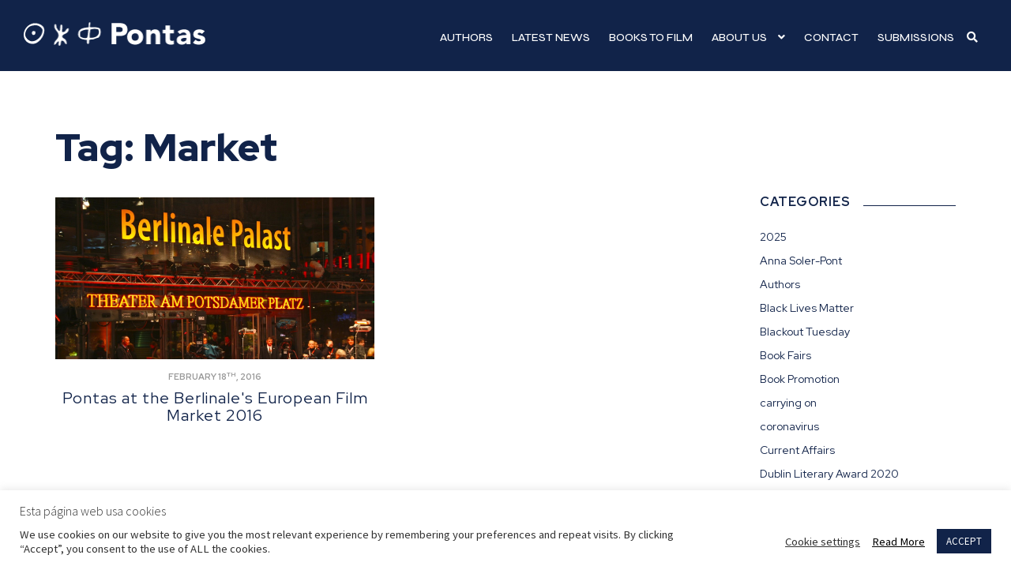

--- FILE ---
content_type: text/html; charset=UTF-8
request_url: https://www.pontas-agency.com/tag/market/
body_size: 9510
content:
<!doctype html><html lang="en-US" itemscope itemtype="https://schema.org/WebSite"><head><meta charset="UTF-8"><meta name="viewport" content="width=device-width, initial-scale=1"><link rel="profile" href="http://gmpg.org/xfn/11"><link rel="pingback" href="https://www.pontas-agency.com/xmlrpc.php"><meta name='robots' content='index, follow, max-image-preview:large, max-snippet:-1, max-video-preview:-1' /><link rel="preconnect" href="https://fonts.googleapis.com" crossorigin><link rel="preconnect" href="https://fonts.gstatic.com" crossorigin><link rel="preconnect" href="https://www.google-analytics.com" crossorigin><link rel="preconnect" href="https://www.googletagmanager.com" crossorigin><link rel="dns-prefetch" href="//fonts.googleapis.com"><link rel="dns-prefetch" href="//fonts.gstatic.com"><link rel="dns-prefetch" href="//ajax.googleapis.com"><link rel="dns-prefetch" href="//www.google-analytics.com"><link rel="dns-prefetch" href="//stats.wp.com"><link rel="dns-prefetch" href="//gravatar.com"><link rel="dns-prefetch" href="//secure.gravatar.com"><link rel="dns-prefetch" href="//0.gravatar.com"><link rel="dns-prefetch" href="//1.gravatar.com"><link rel="dns-prefetch" href="//2.gravatar.com"><link rel="dns-prefetch" href="//s.w.org"><link rel="preload" href="https://www.pontas-agency.com/wp-content/themes/pontas/style.css" as="style"><link media="all" href="https://www.pontas-agency.com/wp-content/cache/autoptimize/css/autoptimize_062ee46174f5bf95480ba706cdd2e2af.css" rel="stylesheet"><link media="screen" href="https://www.pontas-agency.com/wp-content/cache/autoptimize/css/autoptimize_00df71b5809d374b00ce03791ac8fac1.css" rel="stylesheet"><title>Market archivos - Pontas Agency</title><link rel="canonical" href="https://www.pontas-agency.com/tag/market/" /><meta property="og:locale" content="en_US" /><meta property="og:type" content="article" /><meta property="og:title" content="Market archivos - Pontas Agency" /><meta property="og:url" content="https://www.pontas-agency.com/tag/market/" /><meta property="og:site_name" content="Pontas Agency" /><meta property="og:image" content="https://www.pontas-agency.com/wp-content/uploads/Pontas-logo.jpg.png" /><meta property="og:image:width" content="1521" /><meta property="og:image:height" content="196" /><meta property="og:image:type" content="image/png" /><meta name="twitter:card" content="summary_large_image" /> <script type="application/ld+json" class="yoast-schema-graph">{"@context":"https://schema.org","@graph":[{"@type":"CollectionPage","@id":"https://www.pontas-agency.com/tag/market/","url":"https://www.pontas-agency.com/tag/market/","name":"Market archivos - Pontas Agency","isPartOf":{"@id":"https://www.pontas-agency.com/#website"},"primaryImageOfPage":{"@id":"https://www.pontas-agency.com/tag/market/#primaryimage"},"image":{"@id":"https://www.pontas-agency.com/tag/market/#primaryimage"},"thumbnailUrl":"https://www.pontas-agency.com/wp-content/uploads/Berlinale-e1455801526224.jpg","breadcrumb":{"@id":"https://www.pontas-agency.com/tag/market/#breadcrumb"},"inLanguage":"en-US"},{"@type":"ImageObject","inLanguage":"en-US","@id":"https://www.pontas-agency.com/tag/market/#primaryimage","url":"https://www.pontas-agency.com/wp-content/uploads/Berlinale-e1455801526224.jpg","contentUrl":"https://www.pontas-agency.com/wp-content/uploads/Berlinale-e1455801526224.jpg","width":2430,"height":1233},{"@type":"BreadcrumbList","@id":"https://www.pontas-agency.com/tag/market/#breadcrumb","itemListElement":[{"@type":"ListItem","position":1,"name":"Portada","item":"https://www.pontas-agency.com/"},{"@type":"ListItem","position":2,"name":"Market"}]},{"@type":"WebSite","@id":"https://www.pontas-agency.com/#website","url":"https://www.pontas-agency.com/","name":"Pontas Agency","description":"An International Literary &amp; Film Agency","publisher":{"@id":"https://www.pontas-agency.com/#organization"},"potentialAction":[{"@type":"SearchAction","target":{"@type":"EntryPoint","urlTemplate":"https://www.pontas-agency.com/?s={search_term_string}"},"query-input":{"@type":"PropertyValueSpecification","valueRequired":true,"valueName":"search_term_string"}}],"inLanguage":"en-US"},{"@type":"Organization","@id":"https://www.pontas-agency.com/#organization","name":"Pontas Copyright Agency","url":"https://www.pontas-agency.com/","logo":{"@type":"ImageObject","inLanguage":"en-US","@id":"https://www.pontas-agency.com/#/schema/logo/image/","url":"https://www.pontas-agency.com/wp-content/uploads/Pontas-logo.jpg.png","contentUrl":"https://www.pontas-agency.com/wp-content/uploads/Pontas-logo.jpg.png","width":1521,"height":196,"caption":"Pontas Copyright Agency"},"image":{"@id":"https://www.pontas-agency.com/#/schema/logo/image/"}}]}</script> <link rel="alternate" type="application/rss+xml" title="Pontas Agency &raquo; Feed" href="https://www.pontas-agency.com/feed/" /><link rel="alternate" type="application/rss+xml" title="Pontas Agency &raquo; Comments Feed" href="https://www.pontas-agency.com/comments/feed/" /> <noscript><link rel='stylesheet' id='storefront-gutenberg-blocks-css' href='https://www.pontas-agency.com/wp-content/themes/storefront/assets/css/base/gutenberg-blocks.css' media='all' /> </noscript> <noscript><link rel='stylesheet' id='cookie-law-info-css' href='https://www.pontas-agency.com/wp-content/plugins/cookie-law-info/legacy/public/css/cookie-law-info-public.css' media='all' /> </noscript> <noscript><link rel='stylesheet' id='cookie-law-info-gdpr-css' href='https://www.pontas-agency.com/wp-content/plugins/cookie-law-info/legacy/public/css/cookie-law-info-gdpr.css' media='all' /> </noscript> <noscript><link rel='stylesheet' id='simple_load_more-frontend-css' href='https://www.pontas-agency.com/wp-content/plugins/simple-load-more/assets/css/frontend.css' media='all' /> </noscript> <noscript><link rel='stylesheet' id='storefront-style-css' href='https://www.pontas-agency.com/wp-content/themes/storefront/style.css' media='all' /> </noscript> <noscript><link rel='stylesheet' id='storefront-icons-css' href='https://www.pontas-agency.com/wp-content/themes/storefront/assets/css/base/icons.css' media='all' /> </noscript><link rel='stylesheet' id='storefront-fonts-css' href='https://fonts.googleapis.com/css?family=Source+Sans+Pro%3A400%2C300%2C300italic%2C400italic%2C600%2C700%2C900&#038;subset=latin%2Clatin-ext&#038;display=swap' media='all' /> <noscript><link rel='stylesheet' id='storefront-fonts-css' href='https://fonts.googleapis.com/css?family=Source+Sans+Pro%3A400%2C300%2C300italic%2C400italic%2C600%2C700%2C900&#038;subset=latin%2Clatin-ext&#038;display=swap' media='all' /> </noscript> <noscript><link rel='stylesheet' id='fancybox-css' href='https://www.pontas-agency.com/wp-content/plugins/easy-fancybox/fancybox/1.5.4/jquery.fancybox.min.css' media='screen' /> </noscript> <noscript><link rel='stylesheet' id='storefront-child-style-css' href='https://www.pontas-agency.com/wp-content/themes/pontas/style.css' media='all' /> </noscript> <noscript><link rel='stylesheet' id='sp-header-frontend-css' href='https://www.pontas-agency.com/wp-content/plugins/storefront-powerpack/includes/customizer/header/assets/css/sp-header-frontend.css' media='all' /> </noscript> <script src="https://www.pontas-agency.com/wp-includes/js/jquery/jquery.min.js" id="jquery-core-js"></script> <meta property="og:image" content="https://www.pontas-agency.com/wp-content/uploads/cropped-Pontas-Agency-Favicon.jpg"><meta property="og:type" content="website"><meta property="og:locale" content="en_US"><meta property="og:site_name" content="Pontas Agency"><meta property="og:url" content="https://www.pontas-agency.com/tag/market/"><meta property="og:title" content="Market archivos - Pontas Agency"><meta property="twitter:partner" content="ogwp"><meta property="twitter:title" content="Market archivos - Pontas Agency"><meta property="twitter:url" content="https://www.pontas-agency.com/tag/market/"><meta itemprop="image" content="https://www.pontas-agency.com/wp-content/uploads/cropped-Pontas-Agency-Favicon.jpg"><meta itemprop="name" content="Market archivos - Pontas Agency"><link rel="https://api.w.org/" href="https://www.pontas-agency.com/wp-json/" /><link rel="alternate" title="JSON" type="application/json" href="https://www.pontas-agency.com/wp-json/wp/v2/tags/223" /> <script type="text/plain" data-cli-class="cli-blocker-script"  data-cli-script-type="non-necessary" data-cli-block="true"  data-cli-element-position="head" async src="https://www.googletagmanager.com/gtag/js?id=UA-61013833-1"></script> <script type="text/plain" data-cli-class="cli-blocker-script"  data-cli-script-type="non-necessary" data-cli-block="true"  data-cli-element-position="head">window.dataLayer = window.dataLayer || [];
  function gtag(){dataLayer.push(arguments);}
  gtag('js', new Date());

  gtag('config', 'UA-61013833-1');</script><meta name="generator" content="Powered by Slider Revolution 6.5.14 - responsive, Mobile-Friendly Slider Plugin for WordPress with comfortable drag and drop interface." /><link rel="icon" href="https://www.pontas-agency.com/wp-content/uploads/cropped-Pontas-Agency-Favicon-32x32.jpg" sizes="32x32" /><link rel="icon" href="https://www.pontas-agency.com/wp-content/uploads/cropped-Pontas-Agency-Favicon-192x192.jpg" sizes="192x192" /><link rel="apple-touch-icon" href="https://www.pontas-agency.com/wp-content/uploads/cropped-Pontas-Agency-Favicon-180x180.jpg" /><meta name="msapplication-TileImage" content="https://www.pontas-agency.com/wp-content/uploads/cropped-Pontas-Agency-Favicon-270x270.jpg" /> <noscript><link rel='stylesheet' id='rs-plugin-settings-css' href='https://www.pontas-agency.com/wp-content/plugins/revslider/public/assets/css/rs6.css' media='all' /> </noscript></head><body class="archive tag tag-market tag-223 wp-custom-logo wp-embed-responsive wp-theme-storefront wp-child-theme-pontas group-blog no-wc-breadcrumb storefront-align-wide right-sidebar sp-header-active sp-designer"><div id="page" class="hfeed site"><header id="masthead" class="site-header" role="banner" style=""><div class="col-full"><div class="sp-header-row"><div class="sp-header-span-3"><div class="site-branding"> <a href="https://www.pontas-agency.com/" class="custom-logo-link" rel="home"><img width="232" height="30" src="https://www.pontas-agency.com/wp-content/uploads/logo-pontas.png" class="custom-logo" alt="Pontas Agency" decoding="async" srcset="https://www.pontas-agency.com/wp-content/uploads/logo-pontas.png 232w, https://www.pontas-agency.com/wp-content/uploads/logo-pontas-150x19.png 150w" sizes="(max-width: 232px) 100vw, 232px" /></a></div></div><div class="sp-header-span-9 sp-header-last"><nav id="site-navigation" class="main-navigation" role="navigation" aria-label="Primary Navigation"> <button id="site-navigation-menu-toggle" class="menu-toggle" aria-controls="site-navigation" aria-expanded="false"><span></span></button><div class="primary-navigation"><ul id="menu-principal-en" class="menu"><li id="menu-item-867" class="menu-item menu-item-type-post_type menu-item-object-page menu-item-867"><a href="https://www.pontas-agency.com/authors-list/">Authors</a></li><li id="menu-item-868" class="menu-item menu-item-type-post_type menu-item-object-page current_page_parent menu-item-868"><a href="https://www.pontas-agency.com/latest-news/">Latest news</a></li><li id="menu-item-869" class="menu-item menu-item-type-post_type menu-item-object-page menu-item-869"><a href="https://www.pontas-agency.com/books-to-film/">Books to film</a></li><li id="menu-item-1035" class="menu-item menu-item-type-custom menu-item-object-custom menu-item-has-children menu-item-1035"><a>About Us</a><ul class="sub-menu"><li id="menu-item-1040" class="menu-item menu-item-type-post_type menu-item-object-page menu-item-1040"><a href="https://www.pontas-agency.com/about-us/team/">Team</a></li><li id="menu-item-1039" class="menu-item menu-item-type-post_type menu-item-object-page menu-item-1039"><a href="https://www.pontas-agency.com/about-us/logo/">Logo</a></li><li id="menu-item-1038" class="menu-item menu-item-type-post_type menu-item-object-page menu-item-1038"><a href="https://www.pontas-agency.com/about-us/history/">History</a></li><li id="menu-item-1036" class="menu-item menu-item-type-post_type menu-item-object-page menu-item-1036"><a href="https://www.pontas-agency.com/about-us/press/">Press</a></li></ul></li><li id="menu-item-871" class="menu-item menu-item-type-post_type menu-item-object-page menu-item-871"><a href="https://www.pontas-agency.com/contact/">Contact</a></li><li id="menu-item-872" class="menu-item menu-item-type-post_type menu-item-object-page menu-item-872"><a href="https://www.pontas-agency.com/submissions/">Submissions</a></li><li class="btbuscador"><a href="javascript:;" onclick="javascript:abrirbuscador()"><i class="fa fa-search" aria-hidden="false"></i></a></li></ul></div><div class="handheld-navigation"><ul id="menu-principal-en-1" class="menu"><li class="menu-item menu-item-type-post_type menu-item-object-page menu-item-867"><a href="https://www.pontas-agency.com/authors-list/">Authors</a></li><li class="menu-item menu-item-type-post_type menu-item-object-page current_page_parent menu-item-868"><a href="https://www.pontas-agency.com/latest-news/">Latest news</a></li><li class="menu-item menu-item-type-post_type menu-item-object-page menu-item-869"><a href="https://www.pontas-agency.com/books-to-film/">Books to film</a></li><li class="menu-item menu-item-type-custom menu-item-object-custom menu-item-has-children menu-item-1035"><a>About Us</a><ul class="sub-menu"><li class="menu-item menu-item-type-post_type menu-item-object-page menu-item-1040"><a href="https://www.pontas-agency.com/about-us/team/">Team</a></li><li class="menu-item menu-item-type-post_type menu-item-object-page menu-item-1039"><a href="https://www.pontas-agency.com/about-us/logo/">Logo</a></li><li class="menu-item menu-item-type-post_type menu-item-object-page menu-item-1038"><a href="https://www.pontas-agency.com/about-us/history/">History</a></li><li class="menu-item menu-item-type-post_type menu-item-object-page menu-item-1036"><a href="https://www.pontas-agency.com/about-us/press/">Press</a></li></ul></li><li class="menu-item menu-item-type-post_type menu-item-object-page menu-item-871"><a href="https://www.pontas-agency.com/contact/">Contact</a></li><li class="menu-item menu-item-type-post_type menu-item-object-page menu-item-872"><a href="https://www.pontas-agency.com/submissions/">Submissions</a></li></ul></div></nav></div></div></div></header><div class="btbuscadormovil"><a href="javascript:;" onclick="javascript:abrirbuscador()"><i class="fa fa-search" aria-hidden="false"></i></a></div><div class="cont_buscador"><form role="search" method="get" class="search-form" action="https://www.pontas-agency.com/"><div class="cont_busqueda"><input type="search" class="search-field" id="campo_busqueda" placeholder="Search" value="" name="s" title="Search for:" /><input type="submit" value="Search" class="sow-submit"></div></form></div><div id="content" class="site-content" tabindex="-1"><div class="col-full"><h1 class="entry-title">Tag: <span>Market</span></h1><div id="primary" class="content-area"><main id="main" class="site-main" role="main"><article id="post-2743" class="post-2743 post type-post status-publish format-standard has-post-thumbnail hentry category-film-markets tag-anna-soler-pont tag-berlin tag-berlinale tag-berlinale-european-film-market tag-film tag-market"> <a href="https://www.pontas-agency.com/pontas-at-the-berlinales-european-film-market-2016/" type="post"><img width="2430" height="1233" src="https://www.pontas-agency.com/wp-content/uploads/Berlinale-e1455801526224.jpg" class="attachment-full size-full wp-post-image" alt="" decoding="async" fetchpriority="high" srcset="https://www.pontas-agency.com/wp-content/uploads/Berlinale-e1455801526224.jpg 2430w, https://www.pontas-agency.com/wp-content/uploads/Berlinale-e1455801526224-800x406.jpg 800w, https://www.pontas-agency.com/wp-content/uploads/Berlinale-e1455801526224-150x76.jpg 150w, https://www.pontas-agency.com/wp-content/uploads/Berlinale-e1455801526224-768x390.jpg 768w, https://www.pontas-agency.com/wp-content/uploads/Berlinale-e1455801526224-1536x779.jpg 1536w, https://www.pontas-agency.com/wp-content/uploads/Berlinale-e1455801526224-2048x1039.jpg 2048w" sizes="(max-width: 2430px) 100vw, 2430px" loading="lazy" /><div class="fecha">February 18<sup>th</sup>, 2016</div><h2 class="alpha entry-title">Pontas at the Berlinale's European Film Market 2016</h2></a></article></main></div><div id="secondary" class="widget-area" role="complementary"><div id="categories-2" class="widget widget_categories"><span class="gamma widget-title">Categories</span><ul><li class="cat-item cat-item-812"><a href="https://www.pontas-agency.com/category/2025/">2025</a></li><li class="cat-item cat-item-560"><a href="https://www.pontas-agency.com/category/anna-soler-pont/">Anna Soler-Pont</a></li><li class="cat-item cat-item-19"><a href="https://www.pontas-agency.com/category/authors/">Authors</a></li><li class="cat-item cat-item-566"><a href="https://www.pontas-agency.com/category/black-lives-matter/">Black Lives Matter</a></li><li class="cat-item cat-item-567"><a href="https://www.pontas-agency.com/category/blackout-tuesday/">Blackout Tuesday</a></li><li class="cat-item cat-item-18"><a href="https://www.pontas-agency.com/category/book-fairs/">Book Fairs</a></li><li class="cat-item cat-item-545"><a href="https://www.pontas-agency.com/category/book-promotion/">Book Promotion</a></li><li class="cat-item cat-item-564"><a href="https://www.pontas-agency.com/category/carrying-on/">carrying on</a></li><li class="cat-item cat-item-565"><a href="https://www.pontas-agency.com/category/coronavirus/">coronavirus</a></li><li class="cat-item cat-item-807"><a href="https://www.pontas-agency.com/category/current-affairs/">Current Affairs</a></li><li class="cat-item cat-item-555"><a href="https://www.pontas-agency.com/category/dublin-literary-award-2020/">Dublin Literary Award 2020</a></li><li class="cat-item cat-item-561"><a href="https://www.pontas-agency.com/category/feature-film/">Feature Film</a></li><li class="cat-item cat-item-70"><a href="https://www.pontas-agency.com/category/film-markets/">Film Markets</a></li><li class="cat-item cat-item-562"><a href="https://www.pontas-agency.com/category/film-project/">Film project</a></li><li class="cat-item cat-item-556"><a href="https://www.pontas-agency.com/category/lit-hub/">Lit Hub</a></li><li class="cat-item cat-item-21"><a href="https://www.pontas-agency.com/category/literary-festivals/">Literary Festivals</a></li><li class="cat-item cat-item-758"><a href="https://www.pontas-agency.com/category/longlist/">Longlist</a></li><li class="cat-item cat-item-20"><a href="https://www.pontas-agency.com/category/networking-trips/">Networking Trips</a></li><li class="cat-item cat-item-17"><a href="https://www.pontas-agency.com/category/news/">News</a></li><li class="cat-item cat-item-546"><a href="https://www.pontas-agency.com/category/not-the-booker-prize-2019/">Not the Booker Prize 2019</a></li><li class="cat-item cat-item-119"><a href="https://www.pontas-agency.com/category/prizes/">Prizes</a></li><li class="cat-item cat-item-559"><a href="https://www.pontas-agency.com/category/publication-dates/">publication dates</a></li><li class="cat-item cat-item-557"><a href="https://www.pontas-agency.com/category/screen-adaptations/">Screen adaptations</a></li><li class="cat-item cat-item-570"><a href="https://www.pontas-agency.com/category/shortlist/">Shortlist</a></li><li class="cat-item cat-item-563"><a href="https://www.pontas-agency.com/category/south-africa/">South Africa</a></li><li class="cat-item cat-item-571"><a href="https://www.pontas-agency.com/category/the-booker-prize/">The Booker Prize</a></li><li class="cat-item cat-item-568"><a href="https://www.pontas-agency.com/category/the-booker-prize-2020/">The Booker Prize 2020</a></li><li class="cat-item cat-item-730"><a href="https://www.pontas-agency.com/category/theater/">Theater</a></li><li class="cat-item cat-item-1"><a href="https://www.pontas-agency.com/category/uncategorized/">Uncategorized</a></li></ul></div><div id="tag_cloud-3" class="widget widget_tag_cloud"><span class="gamma widget-title">Tags</span><div class="tagcloud"><a href="https://www.pontas-agency.com/tag/2022/" class="tag-cloud-link tag-link-613 tag-link-position-1" style="font-size: 14.533333333333pt;" aria-label="2022 (15 items)">2022</a> <a href="https://www.pontas-agency.com/tag/2024/" class="tag-cloud-link tag-link-748 tag-link-position-2" style="font-size: 8.9333333333333pt;" aria-label="2024 (7 items)">2024</a> <a href="https://www.pontas-agency.com/tag/anna-soler-pont/" class="tag-cloud-link tag-link-37 tag-link-position-3" style="font-size: 19.2pt;" aria-label="Anna Soler-Pont (27 items)">Anna Soler-Pont</a> <a href="https://www.pontas-agency.com/tag/authors/" class="tag-cloud-link tag-link-85 tag-link-position-4" style="font-size: 15.653333333333pt;" aria-label="Authors (17 items)">Authors</a> <a href="https://www.pontas-agency.com/tag/awards/" class="tag-cloud-link tag-link-235 tag-link-position-5" style="font-size: 9.8666666666667pt;" aria-label="Awards (8 items)">Awards</a> <a href="https://www.pontas-agency.com/tag/ayesha-harruna-attah/" class="tag-cloud-link tag-link-181 tag-link-position-6" style="font-size: 8.9333333333333pt;" aria-label="Ayesha Harruna Attah (7 items)">Ayesha Harruna Attah</a> <a href="https://www.pontas-agency.com/tag/bhavika-govil/" class="tag-cloud-link tag-link-593 tag-link-position-7" style="font-size: 8.9333333333333pt;" aria-label="Bhavika Govil (7 items)">Bhavika Govil</a> <a href="https://www.pontas-agency.com/tag/blanca-busquets/" class="tag-cloud-link tag-link-102 tag-link-position-8" style="font-size: 10.8pt;" aria-label="Blanca Busquets (9 items)">Blanca Busquets</a> <a href="https://www.pontas-agency.com/tag/book-fair/" class="tag-cloud-link tag-link-30 tag-link-position-9" style="font-size: 11.546666666667pt;" aria-label="Book Fair (10 items)">Book Fair</a> <a href="https://www.pontas-agency.com/tag/carl-nixon/" class="tag-cloud-link tag-link-317 tag-link-position-10" style="font-size: 8.9333333333333pt;" aria-label="Carl Nixon (7 items)">Carl Nixon</a> <a href="https://www.pontas-agency.com/tag/clarissa-goenawan/" class="tag-cloud-link tag-link-340 tag-link-position-11" style="font-size: 8.9333333333333pt;" aria-label="Clarissa Goenawan (7 items)">Clarissa Goenawan</a> <a href="https://www.pontas-agency.com/tag/deals/" class="tag-cloud-link tag-link-104 tag-link-position-12" style="font-size: 10.8pt;" aria-label="deals (9 items)">deals</a> <a href="https://www.pontas-agency.com/tag/debut/" class="tag-cloud-link tag-link-67 tag-link-position-13" style="font-size: 14.533333333333pt;" aria-label="debut (15 items)">debut</a> <a href="https://www.pontas-agency.com/tag/debut-novel/" class="tag-cloud-link tag-link-198 tag-link-position-14" style="font-size: 15.653333333333pt;" aria-label="Debut novel (17 items)">Debut novel</a> <a href="https://www.pontas-agency.com/tag/dolores-redondo/" class="tag-cloud-link tag-link-60 tag-link-position-15" style="font-size: 22pt;" aria-label="Dolores Redondo (39 items)">Dolores Redondo</a> <a href="https://www.pontas-agency.com/tag/eka-kurniawan/" class="tag-cloud-link tag-link-92 tag-link-position-16" style="font-size: 16.026666666667pt;" aria-label="Eka Kurniawan (18 items)">Eka Kurniawan</a> <a href="https://www.pontas-agency.com/tag/elvira-minguez/" class="tag-cloud-link tag-link-633 tag-link-position-17" style="font-size: 8pt;" aria-label="elvira Mínguez (6 items)">elvira Mínguez</a> <a href="https://www.pontas-agency.com/tag/ennatu-domingo/" class="tag-cloud-link tag-link-618 tag-link-position-18" style="font-size: 8.9333333333333pt;" aria-label="ennatu domingo (7 items)">ennatu domingo</a> <a href="https://www.pontas-agency.com/tag/federico-axat/" class="tag-cloud-link tag-link-97 tag-link-position-19" style="font-size: 11.546666666667pt;" aria-label="Federico Axat (10 items)">Federico Axat</a> <a href="https://www.pontas-agency.com/tag/federico-moccia/" class="tag-cloud-link tag-link-151 tag-link-position-20" style="font-size: 8.9333333333333pt;" aria-label="Federico Moccia (7 items)">Federico Moccia</a> <a href="https://www.pontas-agency.com/tag/fiston-mwanza-mujila/" class="tag-cloud-link tag-link-32 tag-link-position-21" style="font-size: 16.4pt;" aria-label="Fiston Mwanza Mujila (19 items)">Fiston Mwanza Mujila</a> <a href="https://www.pontas-agency.com/tag/frankfurt/" class="tag-cloud-link tag-link-149 tag-link-position-22" style="font-size: 8.9333333333333pt;" aria-label="Frankfurt (7 items)">Frankfurt</a> <a href="https://www.pontas-agency.com/tag/frankfurt-book-fair/" class="tag-cloud-link tag-link-150 tag-link-position-23" style="font-size: 12.853333333333pt;" aria-label="Frankfurt Book Fair (12 items)">Frankfurt Book Fair</a> <a href="https://www.pontas-agency.com/tag/gustavo-rodriguez/" class="tag-cloud-link tag-link-339 tag-link-position-24" style="font-size: 8.9333333333333pt;" aria-label="Gustavo Rodríguez (7 items)">Gustavo Rodríguez</a> <a href="https://www.pontas-agency.com/tag/imraan-coovadia/" class="tag-cloud-link tag-link-182 tag-link-position-25" style="font-size: 8.9333333333333pt;" aria-label="Imraan Coovadia (7 items)">Imraan Coovadia</a> <a href="https://www.pontas-agency.com/tag/jill-johnson/" class="tag-cloud-link tag-link-405 tag-link-position-26" style="font-size: 11.546666666667pt;" aria-label="Jill Johnson (10 items)">Jill Johnson</a> <a href="https://www.pontas-agency.com/tag/jj-bola/" class="tag-cloud-link tag-link-332 tag-link-position-27" style="font-size: 14.16pt;" aria-label="JJ Bola (14 items)">JJ Bola</a> <a href="https://www.pontas-agency.com/tag/kirmen-uribe/" class="tag-cloud-link tag-link-166 tag-link-position-28" style="font-size: 9.8666666666667pt;" aria-label="Kirmen Uribe (8 items)">Kirmen Uribe</a> <a href="https://www.pontas-agency.com/tag/london-book-fair/" class="tag-cloud-link tag-link-237 tag-link-position-29" style="font-size: 10.8pt;" aria-label="London Book Fair (9 items)">London Book Fair</a> <a href="https://www.pontas-agency.com/tag/marcia-hutchinson/" class="tag-cloud-link tag-link-765 tag-link-position-30" style="font-size: 8pt;" aria-label="Marcia Hutchinson (6 items)">Marcia Hutchinson</a> <a href="https://www.pontas-agency.com/tag/marti-gironell/" class="tag-cloud-link tag-link-420 tag-link-position-31" style="font-size: 8.9333333333333pt;" aria-label="Martí Gironell (7 items)">Martí Gironell</a> <a href="https://www.pontas-agency.com/tag/milena-busquets/" class="tag-cloud-link tag-link-57 tag-link-position-32" style="font-size: 14.16pt;" aria-label="Milena Busquets (14 items)">Milena Busquets</a> <a href="https://www.pontas-agency.com/tag/musih-tedji-xaviere/" class="tag-cloud-link tag-link-592 tag-link-position-33" style="font-size: 9.8666666666667pt;" aria-label="Musih Tedji Xaviere (8 items)">Musih Tedji Xaviere</a> <a href="https://www.pontas-agency.com/tag/novel/" class="tag-cloud-link tag-link-93 tag-link-position-34" style="font-size: 8.9333333333333pt;" aria-label="novel (7 items)">novel</a> <a href="https://www.pontas-agency.com/tag/olivier-truc/" class="tag-cloud-link tag-link-34 tag-link-position-35" style="font-size: 14.533333333333pt;" aria-label="Olivier Truc (15 items)">Olivier Truc</a> <a href="https://www.pontas-agency.com/tag/pontas/" class="tag-cloud-link tag-link-46 tag-link-position-36" style="font-size: 12.293333333333pt;" aria-label="Pontas (11 items)">Pontas</a> <a href="https://www.pontas-agency.com/tag/pontas-agency/" class="tag-cloud-link tag-link-249 tag-link-position-37" style="font-size: 13.6pt;" aria-label="Pontas Agency (13 items)">Pontas Agency</a> <a href="https://www.pontas-agency.com/tag/priya-hein/" class="tag-cloud-link tag-link-609 tag-link-position-38" style="font-size: 9.8666666666667pt;" aria-label="priya hein (8 items)">priya hein</a> <a href="https://www.pontas-agency.com/tag/prizes/" class="tag-cloud-link tag-link-278 tag-link-position-39" style="font-size: 10.8pt;" aria-label="Prizes (9 items)">Prizes</a> <a href="https://www.pontas-agency.com/tag/publication-dates/" class="tag-cloud-link tag-link-619 tag-link-position-40" style="font-size: 12.293333333333pt;" aria-label="publication dates (11 items)">publication dates</a> <a href="https://www.pontas-agency.com/tag/rafel-nadal/" class="tag-cloud-link tag-link-255 tag-link-position-41" style="font-size: 8pt;" aria-label="Rafel Nadal (6 items)">Rafel Nadal</a> <a href="https://www.pontas-agency.com/tag/sara-lovestam/" class="tag-cloud-link tag-link-111 tag-link-position-42" style="font-size: 14.533333333333pt;" aria-label="Sara Lövestam (15 items)">Sara Lövestam</a> <a href="https://www.pontas-agency.com/tag/south-africa/" class="tag-cloud-link tag-link-125 tag-link-position-43" style="font-size: 8pt;" aria-label="South Africa (6 items)">South Africa</a> <a href="https://www.pontas-agency.com/tag/trips/" class="tag-cloud-link tag-link-29 tag-link-position-44" style="font-size: 10.8pt;" aria-label="Trips (9 items)">Trips</a> <a href="https://www.pontas-agency.com/tag/zp-dala/" class="tag-cloud-link tag-link-128 tag-link-position-45" style="font-size: 9.8666666666667pt;" aria-label="ZP Dala (8 items)">ZP Dala</a></div></div><div id="archives-2" class="widget widget_archive"><span class="gamma widget-title">Archive</span> <label class="screen-reader-text" for="archives-dropdown-2">Archive</label> <select id="archives-dropdown-2" name="archive-dropdown"><option value="">Select Month</option><option value='https://www.pontas-agency.com/2025/12/'> December 2025</option><option value='https://www.pontas-agency.com/2025/11/'> November 2025</option><option value='https://www.pontas-agency.com/2025/10/'> October 2025</option><option value='https://www.pontas-agency.com/2025/09/'> September 2025</option><option value='https://www.pontas-agency.com/2025/07/'> July 2025</option><option value='https://www.pontas-agency.com/2025/05/'> May 2025</option><option value='https://www.pontas-agency.com/2025/04/'> April 2025</option><option value='https://www.pontas-agency.com/2025/03/'> March 2025</option><option value='https://www.pontas-agency.com/2025/02/'> February 2025</option><option value='https://www.pontas-agency.com/2025/01/'> January 2025</option><option value='https://www.pontas-agency.com/2024/12/'> December 2024</option><option value='https://www.pontas-agency.com/2024/11/'> November 2024</option><option value='https://www.pontas-agency.com/2024/10/'> October 2024</option><option value='https://www.pontas-agency.com/2024/09/'> September 2024</option><option value='https://www.pontas-agency.com/2024/08/'> August 2024</option><option value='https://www.pontas-agency.com/2024/07/'> July 2024</option><option value='https://www.pontas-agency.com/2024/06/'> June 2024</option><option value='https://www.pontas-agency.com/2024/05/'> May 2024</option><option value='https://www.pontas-agency.com/2024/04/'> April 2024</option><option value='https://www.pontas-agency.com/2024/03/'> March 2024</option><option value='https://www.pontas-agency.com/2024/02/'> February 2024</option><option value='https://www.pontas-agency.com/2024/01/'> January 2024</option><option value='https://www.pontas-agency.com/2023/12/'> December 2023</option><option value='https://www.pontas-agency.com/2023/11/'> November 2023</option><option value='https://www.pontas-agency.com/2023/10/'> October 2023</option><option value='https://www.pontas-agency.com/2023/09/'> September 2023</option><option value='https://www.pontas-agency.com/2023/08/'> August 2023</option><option value='https://www.pontas-agency.com/2023/07/'> July 2023</option><option value='https://www.pontas-agency.com/2023/06/'> June 2023</option><option value='https://www.pontas-agency.com/2023/05/'> May 2023</option><option value='https://www.pontas-agency.com/2023/03/'> March 2023</option><option value='https://www.pontas-agency.com/2023/02/'> February 2023</option><option value='https://www.pontas-agency.com/2023/01/'> January 2023</option><option value='https://www.pontas-agency.com/2022/12/'> December 2022</option><option value='https://www.pontas-agency.com/2022/11/'> November 2022</option><option value='https://www.pontas-agency.com/2022/10/'> October 2022</option><option value='https://www.pontas-agency.com/2022/09/'> September 2022</option><option value='https://www.pontas-agency.com/2022/07/'> July 2022</option><option value='https://www.pontas-agency.com/2022/06/'> June 2022</option><option value='https://www.pontas-agency.com/2022/05/'> May 2022</option><option value='https://www.pontas-agency.com/2022/04/'> April 2022</option><option value='https://www.pontas-agency.com/2022/03/'> March 2022</option><option value='https://www.pontas-agency.com/2022/02/'> February 2022</option><option value='https://www.pontas-agency.com/2022/01/'> January 2022</option><option value='https://www.pontas-agency.com/2021/12/'> December 2021</option><option value='https://www.pontas-agency.com/2021/11/'> November 2021</option><option value='https://www.pontas-agency.com/2021/10/'> October 2021</option><option value='https://www.pontas-agency.com/2021/09/'> September 2021</option><option value='https://www.pontas-agency.com/2021/08/'> August 2021</option><option value='https://www.pontas-agency.com/2021/07/'> July 2021</option><option value='https://www.pontas-agency.com/2021/06/'> June 2021</option><option value='https://www.pontas-agency.com/2021/05/'> May 2021</option><option value='https://www.pontas-agency.com/2021/04/'> April 2021</option><option value='https://www.pontas-agency.com/2021/03/'> March 2021</option><option value='https://www.pontas-agency.com/2021/02/'> February 2021</option><option value='https://www.pontas-agency.com/2021/01/'> January 2021</option><option value='https://www.pontas-agency.com/2020/12/'> December 2020</option><option value='https://www.pontas-agency.com/2020/11/'> November 2020</option><option value='https://www.pontas-agency.com/2020/10/'> October 2020</option><option value='https://www.pontas-agency.com/2020/09/'> September 2020</option><option value='https://www.pontas-agency.com/2020/07/'> July 2020</option><option value='https://www.pontas-agency.com/2020/06/'> June 2020</option><option value='https://www.pontas-agency.com/2020/05/'> May 2020</option><option value='https://www.pontas-agency.com/2020/04/'> April 2020</option><option value='https://www.pontas-agency.com/2020/03/'> March 2020</option><option value='https://www.pontas-agency.com/2020/02/'> February 2020</option><option value='https://www.pontas-agency.com/2020/01/'> January 2020</option><option value='https://www.pontas-agency.com/2019/12/'> December 2019</option><option value='https://www.pontas-agency.com/2019/11/'> November 2019</option><option value='https://www.pontas-agency.com/2019/10/'> October 2019</option><option value='https://www.pontas-agency.com/2019/09/'> September 2019</option><option value='https://www.pontas-agency.com/2019/08/'> August 2019</option><option value='https://www.pontas-agency.com/2019/07/'> July 2019</option><option value='https://www.pontas-agency.com/2019/06/'> June 2019</option><option value='https://www.pontas-agency.com/2019/05/'> May 2019</option><option value='https://www.pontas-agency.com/2019/04/'> April 2019</option><option value='https://www.pontas-agency.com/2019/03/'> March 2019</option><option value='https://www.pontas-agency.com/2019/02/'> February 2019</option><option value='https://www.pontas-agency.com/2019/01/'> January 2019</option><option value='https://www.pontas-agency.com/2018/12/'> December 2018</option><option value='https://www.pontas-agency.com/2018/11/'> November 2018</option><option value='https://www.pontas-agency.com/2018/10/'> October 2018</option><option value='https://www.pontas-agency.com/2018/09/'> September 2018</option><option value='https://www.pontas-agency.com/2018/08/'> August 2018</option><option value='https://www.pontas-agency.com/2018/07/'> July 2018</option><option value='https://www.pontas-agency.com/2018/06/'> June 2018</option><option value='https://www.pontas-agency.com/2018/05/'> May 2018</option><option value='https://www.pontas-agency.com/2018/04/'> April 2018</option><option value='https://www.pontas-agency.com/2018/03/'> March 2018</option><option value='https://www.pontas-agency.com/2018/02/'> February 2018</option><option value='https://www.pontas-agency.com/2018/01/'> January 2018</option><option value='https://www.pontas-agency.com/2017/12/'> December 2017</option><option value='https://www.pontas-agency.com/2017/11/'> November 2017</option><option value='https://www.pontas-agency.com/2017/10/'> October 2017</option><option value='https://www.pontas-agency.com/2017/09/'> September 2017</option><option value='https://www.pontas-agency.com/2017/08/'> August 2017</option><option value='https://www.pontas-agency.com/2017/07/'> July 2017</option><option value='https://www.pontas-agency.com/2017/06/'> June 2017</option><option value='https://www.pontas-agency.com/2017/05/'> May 2017</option><option value='https://www.pontas-agency.com/2017/04/'> April 2017</option><option value='https://www.pontas-agency.com/2017/03/'> March 2017</option><option value='https://www.pontas-agency.com/2017/02/'> February 2017</option><option value='https://www.pontas-agency.com/2017/01/'> January 2017</option><option value='https://www.pontas-agency.com/2016/12/'> December 2016</option><option value='https://www.pontas-agency.com/2016/11/'> November 2016</option><option value='https://www.pontas-agency.com/2016/10/'> October 2016</option><option value='https://www.pontas-agency.com/2016/09/'> September 2016</option><option value='https://www.pontas-agency.com/2016/08/'> August 2016</option><option value='https://www.pontas-agency.com/2016/07/'> July 2016</option><option value='https://www.pontas-agency.com/2016/06/'> June 2016</option><option value='https://www.pontas-agency.com/2016/05/'> May 2016</option><option value='https://www.pontas-agency.com/2016/04/'> April 2016</option><option value='https://www.pontas-agency.com/2016/03/'> March 2016</option><option value='https://www.pontas-agency.com/2016/02/'> February 2016</option><option value='https://www.pontas-agency.com/2016/01/'> January 2016</option><option value='https://www.pontas-agency.com/2015/12/'> December 2015</option><option value='https://www.pontas-agency.com/2015/11/'> November 2015</option><option value='https://www.pontas-agency.com/2015/10/'> October 2015</option><option value='https://www.pontas-agency.com/2015/09/'> September 2015</option><option value='https://www.pontas-agency.com/2015/08/'> August 2015</option><option value='https://www.pontas-agency.com/2015/07/'> July 2015</option><option value='https://www.pontas-agency.com/2015/06/'> June 2015</option><option value='https://www.pontas-agency.com/2015/05/'> May 2015</option><option value='https://www.pontas-agency.com/2015/04/'> April 2015</option><option value='https://www.pontas-agency.com/2015/03/'> March 2015</option><option value='https://www.pontas-agency.com/2015/02/'> February 2015</option><option value='https://www.pontas-agency.com/2015/01/'> January 2015</option><option value='https://www.pontas-agency.com/2014/12/'> December 2014</option><option value='https://www.pontas-agency.com/2014/11/'> November 2014</option><option value='https://www.pontas-agency.com/2014/10/'> October 2014</option><option value='https://www.pontas-agency.com/2014/09/'> September 2014</option><option value='https://www.pontas-agency.com/2014/08/'> August 2014</option><option value='https://www.pontas-agency.com/2014/07/'> July 2014</option><option value='https://www.pontas-agency.com/2014/06/'> June 2014</option><option value='https://www.pontas-agency.com/2014/05/'> May 2014</option><option value='https://www.pontas-agency.com/2014/04/'> April 2014</option><option value='https://www.pontas-agency.com/2014/03/'> March 2014</option><option value='https://www.pontas-agency.com/2014/02/'> February 2014</option><option value='https://www.pontas-agency.com/2014/01/'> January 2014</option><option value='https://www.pontas-agency.com/2013/12/'> December 2013</option><option value='https://www.pontas-agency.com/2013/11/'> November 2013</option><option value='https://www.pontas-agency.com/2013/10/'> October 2013</option><option value='https://www.pontas-agency.com/2013/09/'> September 2013</option><option value='https://www.pontas-agency.com/2013/08/'> August 2013</option><option value='https://www.pontas-agency.com/2013/07/'> July 2013</option><option value='https://www.pontas-agency.com/2013/06/'> June 2013</option><option value='https://www.pontas-agency.com/2013/05/'> May 2013</option><option value='https://www.pontas-agency.com/2013/04/'> April 2013</option><option value='https://www.pontas-agency.com/2013/03/'> March 2013</option><option value='https://www.pontas-agency.com/2013/02/'> February 2013</option><option value='https://www.pontas-agency.com/2013/01/'> January 2013</option><option value='https://www.pontas-agency.com/2012/12/'> December 2012</option><option value='https://www.pontas-agency.com/2012/11/'> November 2012</option><option value='https://www.pontas-agency.com/2012/10/'> October 2012</option><option value='https://www.pontas-agency.com/2012/09/'> September 2012</option><option value='https://www.pontas-agency.com/2012/08/'> August 2012</option><option value='https://www.pontas-agency.com/2012/07/'> July 2012</option><option value='https://www.pontas-agency.com/2012/06/'> June 2012</option><option value='https://www.pontas-agency.com/2012/05/'> May 2012</option><option value='https://www.pontas-agency.com/2012/04/'> April 2012</option><option value='https://www.pontas-agency.com/2012/03/'> March 2012</option><option value='https://www.pontas-agency.com/2012/02/'> February 2012</option><option value='https://www.pontas-agency.com/2012/01/'> January 2012</option><option value='https://www.pontas-agency.com/2011/12/'> December 2011</option><option value='https://www.pontas-agency.com/2011/11/'> November 2011</option><option value='https://www.pontas-agency.com/2011/10/'> October 2011</option><option value='https://www.pontas-agency.com/2011/09/'> September 2011</option><option value='https://www.pontas-agency.com/2011/08/'> August 2011</option><option value='https://www.pontas-agency.com/2011/07/'> July 2011</option><option value='https://www.pontas-agency.com/2011/06/'> June 2011</option><option value='https://www.pontas-agency.com/2011/05/'> May 2011</option><option value='https://www.pontas-agency.com/2011/04/'> April 2011</option><option value='https://www.pontas-agency.com/2011/03/'> March 2011</option><option value='https://www.pontas-agency.com/2011/02/'> February 2011</option><option value='https://www.pontas-agency.com/2011/01/'> January 2011</option><option value='https://www.pontas-agency.com/2010/12/'> December 2010</option><option value='https://www.pontas-agency.com/2010/11/'> November 2010</option><option value='https://www.pontas-agency.com/2010/10/'> October 2010</option><option value='https://www.pontas-agency.com/2010/09/'> September 2010</option><option value='https://www.pontas-agency.com/2010/07/'> July 2010</option><option value='https://www.pontas-agency.com/2010/06/'> June 2010</option><option value='https://www.pontas-agency.com/2010/05/'> May 2010</option><option value='https://www.pontas-agency.com/2010/04/'> April 2010</option><option value='https://www.pontas-agency.com/2010/03/'> March 2010</option><option value='https://www.pontas-agency.com/2010/02/'> February 2010</option><option value='https://www.pontas-agency.com/2010/01/'> January 2010</option><option value='https://www.pontas-agency.com/2009/12/'> December 2009</option><option value='https://www.pontas-agency.com/2009/11/'> November 2009</option><option value='https://www.pontas-agency.com/2009/10/'> October 2009</option><option value='https://www.pontas-agency.com/2009/09/'> September 2009</option><option value='https://www.pontas-agency.com/2009/06/'> June 2009</option><option value='https://www.pontas-agency.com/2009/05/'> May 2009</option><option value='https://www.pontas-agency.com/2009/04/'> April 2009</option><option value='https://www.pontas-agency.com/2009/03/'> March 2009</option><option value='https://www.pontas-agency.com/2009/02/'> February 2009</option><option value='https://www.pontas-agency.com/2009/01/'> January 2009</option><option value='https://www.pontas-agency.com/2008/12/'> December 2008</option><option value='https://www.pontas-agency.com/2008/11/'> November 2008</option><option value='https://www.pontas-agency.com/2008/10/'> October 2008</option> </select></div><div id="sow-editor-3" class="widget widget_sow-editor"><div 
 class="so-widget-sow-editor so-widget-sow-editor-base" 
 ><span class="gamma widget-title">Join Us on instagram</span><div class="siteorigin-widget-tinymce textwidget"><p><script src="https://cdn.lightwidget.com/widgets/lightwidget.js"></script><iframe src="https://cdn.lightwidget.com/widgets/7aab0e7e9bec5abfbf2cd0edee4a8393.html" scrolling="no" allowtransparency="true" class="lightwidget-widget" style="width:100%;border:0;overflow:hidden;"></iframe></p></div></div></div></div></div></div><footer id="colophon" class="site-footer" role="contentinfo"><div class="col-full"><div class="footer-widgets row-1 col-2 fix"><div class="block footer-widget-1"><div id="sow-editor-4" class="widget widget_sow-editor"><div 
 class="so-widget-sow-editor so-widget-sow-editor-base" 
 ><div class="siteorigin-widget-tinymce textwidget"><ul class="redes"><li><a href="https://www.instagram.com/pontasagency/" target="_blank" rel="noopener noreferrer"><img decoding="async" src="/wp-content/uploads/ico-footer-instagram.png" /></a></li><li><a href="https://www.facebook.com/Pontas-Literary-Film-Agency-164318840256680" target="_blank" rel="noopener noreferrer"><img decoding="async" src="/wp-content/uploads/ico-footer-facebook.png" /></a></li><li><a href="https://www.youtube.com/channel/UChIVuaiTi3hQNm6LFOyRWHQ" target="_blank" rel="noopener noreferrer"><img decoding="async" src="/wp-content/uploads/ico-footer-youtube.png" /></a></li><li><a href="https://twitter.com/PontasAgency" target="_blank" rel="noopener noreferrer"><img decoding="async" src="/wp-content/uploads/ico-footer-twitter.png" /></a></li></ul><ul class="menu"><li><a href="/terms-and-conditions/">Terms and Conditions</a></li><li><a href="/cookies-policy/">Cookies Policy</a></li></ul><p class="copyright">© 2025 Pontas Copyright Agency, S.L.</p><p class="creditos">Web by <a href="https://www.webico.es" target="_blank" rel="noopener noreferrer">Wébico</a></p></div></div></div></div><div class="block footer-widget-2"><div id="sow-editor-5" class="widget widget_sow-editor"><div 
 class="so-widget-sow-editor so-widget-sow-editor-base" 
 ><div class="siteorigin-widget-tinymce textwidget"><p class="leyenda">Visit our sister company</p><p><a href="https://www.pontasfilms.com/" target="_blank" rel="noopener noreferrer"><img loading="lazy" decoding="async" class="alignnone size-full wp-image-849" src="https://pontas-agency.com/wp-content/uploads/logo-pontas-films.png" alt="" width="196" height="18" srcset="https://www.pontas-agency.com/wp-content/uploads/logo-pontas-films.png 196w, https://www.pontas-agency.com/wp-content/uploads/logo-pontas-films-150x14.png 150w" sizes="auto, (max-width: 196px) 100vw, 196px" /></a></p></div></div></div></div></div></div></footer></div> <script type="speculationrules">{"prefetch":[{"source":"document","where":{"and":[{"href_matches":"/*"},{"not":{"href_matches":["/wp-*.php","/wp-admin/*","/wp-content/uploads/*","/wp-content/*","/wp-content/plugins/*","/wp-content/themes/pontas/*","/wp-content/themes/storefront/*","/*\\?(.+)"]}},{"not":{"selector_matches":"a[rel~=\"nofollow\"]"}},{"not":{"selector_matches":".no-prefetch, .no-prefetch a"}}]},"eagerness":"conservative"}]}</script> <div id="cookie-law-info-bar" data-nosnippet="true"><h5 class="cli_messagebar_head">Esta página web usa cookies</h5><span><div class="cli-bar-container cli-style-v2"><div class="cli-bar-message">We use cookies on our website to give you the most relevant experience by remembering your preferences and repeat visits. By clicking “Accept”, you consent to the use of ALL the cookies.</div><div class="cli-bar-btn_container"><a role='button' class="cli_settings_button" style="margin:0px 10px 0px 5px">Cookie settings</a><a href="https://www.pontas-agency.com/cookies-policy/" id="CONSTANT_OPEN_URL" target="_blank" class="cli-plugin-main-link" style="margin:0px 10px 0px 5px">Read More</a><a role='button' data-cli_action="accept" id="cookie_action_close_header" class="medium cli-plugin-button cli-plugin-main-button cookie_action_close_header cli_action_button wt-cli-accept-btn">ACCEPT</a></div></div></span></div><div id="cookie-law-info-again" data-nosnippet="true"><span id="cookie_hdr_showagain">Manage consent</span></div><div class="cli-modal" data-nosnippet="true" id="cliSettingsPopup" tabindex="-1" role="dialog" aria-labelledby="cliSettingsPopup" aria-hidden="true"><div class="cli-modal-dialog" role="document"><div class="cli-modal-content cli-bar-popup"> <button type="button" class="cli-modal-close" id="cliModalClose"> <svg class="" viewBox="0 0 24 24"><path d="M19 6.41l-1.41-1.41-5.59 5.59-5.59-5.59-1.41 1.41 5.59 5.59-5.59 5.59 1.41 1.41 5.59-5.59 5.59 5.59 1.41-1.41-5.59-5.59z"></path><path d="M0 0h24v24h-24z" fill="none"></path></svg> <span class="wt-cli-sr-only">Close</span> </button><div class="cli-modal-body"><div class="cli-container-fluid cli-tab-container"><div class="cli-row"><div class="cli-col-12 cli-align-items-stretch cli-px-0"><div class="cli-privacy-overview"><h4>Privacy Overview</h4><div class="cli-privacy-content"><div class="cli-privacy-content-text">This website uses cookies to improve your experience while you navigate through the website. Out of these, the cookies that are categorized as necessary are stored on your browser as they are essential for the working of basic functionalities of the website. We also use third-party cookies that help us analyze and understand how you use this website. These cookies will be stored in your browser only with your consent. You also have the option to opt-out of these cookies. But opting out of some of these cookies may affect your browsing experience.</div></div> <a class="cli-privacy-readmore" aria-label="Show more" role="button" data-readmore-text="Show more" data-readless-text="Show less"></a></div></div><div class="cli-col-12 cli-align-items-stretch cli-px-0 cli-tab-section-container"><div class="cli-tab-section"><div class="cli-tab-header"> <a role="button" tabindex="0" class="cli-nav-link cli-settings-mobile" data-target="necessary" data-toggle="cli-toggle-tab"> Necessary </a><div class="wt-cli-necessary-checkbox"> <input type="checkbox" class="cli-user-preference-checkbox"  id="wt-cli-checkbox-necessary" data-id="checkbox-necessary" checked="checked"  /> <label class="form-check-label" for="wt-cli-checkbox-necessary">Necessary</label></div> <span class="cli-necessary-caption">Always Enabled</span></div><div class="cli-tab-content"><div class="cli-tab-pane cli-fade" data-id="necessary"><div class="wt-cli-cookie-description"> Necessary cookies are absolutely essential for the website to function properly. This category only includes cookies that ensures basic functionalities and security features of the website. These cookies do not store any personal information.</div></div></div></div><div class="cli-tab-section"><div class="cli-tab-header"> <a role="button" tabindex="0" class="cli-nav-link cli-settings-mobile" data-target="non-necessary" data-toggle="cli-toggle-tab"> Non-necessary </a><div class="cli-switch"> <input type="checkbox" id="wt-cli-checkbox-non-necessary" class="cli-user-preference-checkbox"  data-id="checkbox-non-necessary" /> <label for="wt-cli-checkbox-non-necessary" class="cli-slider" data-cli-enable="Enabled" data-cli-disable="Disabled"><span class="wt-cli-sr-only">Non-necessary</span></label></div></div><div class="cli-tab-content"><div class="cli-tab-pane cli-fade" data-id="non-necessary"><div class="wt-cli-cookie-description"> Any cookies that may not be particularly necessary for the website to function and is used specifically to collect user personal data via analytics, ads, other embedded contents are termed as non-necessary cookies. It is mandatory to procure user consent prior to running these cookies on your website.</div></div></div></div></div></div></div></div><div class="cli-modal-footer"><div class="wt-cli-element cli-container-fluid cli-tab-container"><div class="cli-row"><div class="cli-col-12 cli-align-items-stretch cli-px-0"><div class="cli-tab-footer wt-cli-privacy-overview-actions"> <a id="wt-cli-privacy-save-btn" role="button" tabindex="0" data-cli-action="accept" class="wt-cli-privacy-btn cli_setting_save_button wt-cli-privacy-accept-btn cli-btn">SAVE &amp; ACCEPT</a></div></div></div></div></div></div></div></div><div class="cli-modal-backdrop cli-fade cli-settings-overlay"></div><div class="cli-modal-backdrop cli-fade cli-popupbar-overlay"></div>  <script defer src="https://www.pontas-agency.com/wp-content/cache/autoptimize/js/autoptimize_0ecdd68eccb9a74f0c820f8c508f6db0.js"></script></body></html>